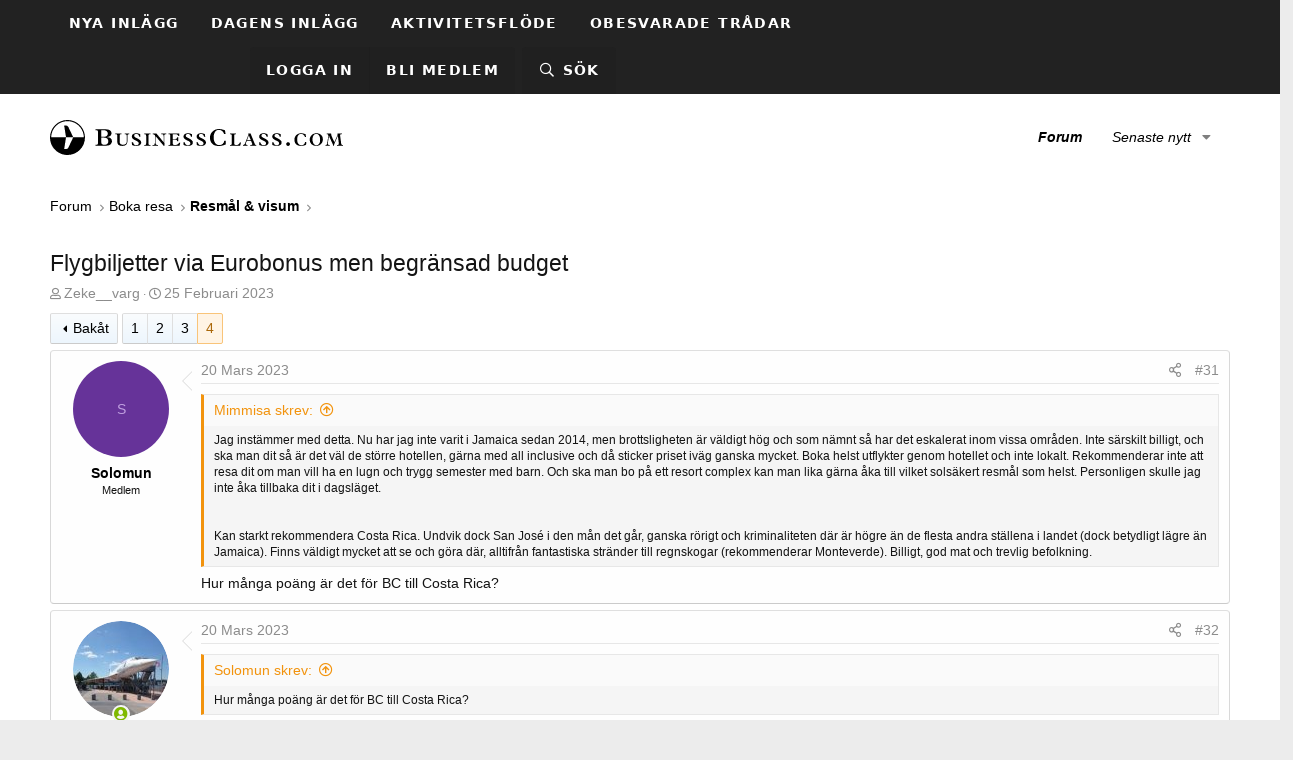

--- FILE ---
content_type: text/html; charset=utf-8
request_url: https://www.businessclass.com/forum/threads/flygbiljetter-via-eurobonus-men-begr%C3%A4nsad-budget.103682/page-4
body_size: 17085
content:
<!DOCTYPE html>
<html id="XF" lang="sv-SE" dir="LTR"
	data-app="public"
	data-template="thread_view"
	data-container-key="node-35"
	data-content-key="thread-103682"
	data-logged-in="false"
	data-cookie-prefix="xf_"
	data-csrf="1770035526,c0cdb7b5c7864479f7ad52b77d56de5b"
	class="has-no-js template-thread_view"
	>
<head>
<!-- Google Tag Manager -->
<script>(function(w,d,s,l,i){w[l]=w[l]||[];w[l].push({'gtm.start':
new Date().getTime(),event:'gtm.js'});var f=d.getElementsByTagName(s)[0],
j=d.createElement(s),dl=l!='dataLayer'?'&l='+l:'';j.async=true;j.src=
'https://www.googletagmanager.com/gtm.js?id='+i+dl;f.parentNode.insertBefore(j,f);
})(window,document,'script','dataLayer','GTM-MZD3LMGM');</script>
<!-- End Google Tag Manager -->
	<meta charset="utf-8" />
	<meta http-equiv="X-UA-Compatible" content="IE=Edge" />
	<meta name="viewport" content="width=device-width, initial-scale=1, viewport-fit=cover">

	
	
	

	<title>Flygbiljetter via Eurobonus men begränsad budget | Page 4 | BusinessClass.com</title>

	<link rel="manifest" href="/forum/webmanifest.php">
	
		<meta name="theme-color" content="#185886" />
	

	<meta name="apple-mobile-web-app-title" content="BusinessClass.com">
	

	
		
		<meta name="description" content="Jag instämmer med detta. Nu har jag inte varit i Jamaica sedan 2014, men brottsligheten är väldigt hög och som nämnt så har det eskalerat inom vissa..." />
		<meta property="og:description" content="Jag instämmer med detta. Nu har jag inte varit i Jamaica sedan 2014, men brottsligheten är väldigt hög och som nämnt så har det eskalerat inom vissa områden. Inte särskilt billigt, och ska man dit så är det väl de större hotellen, gärna med all inclusive och då sticker priset iväg ganska mycket..." />
		<meta property="twitter:description" content="Jag instämmer med detta. Nu har jag inte varit i Jamaica sedan 2014, men brottsligheten är väldigt hög och som nämnt så har det eskalerat inom vissa områden. Inte särskilt billigt, och ska man dit..." />
	
	
		<meta property="og:url" content="https://www.businessclass.com/forum/threads/flygbiljetter-via-eurobonus-men-begr%C3%A4nsad-budget.103682/" />
	
		<link rel="canonical" href="https://www.businessclass.com/forum/threads/flygbiljetter-via-eurobonus-men-begr%C3%A4nsad-budget.103682/page-4" />
	
		<link rel="prev" href="/forum/threads/flygbiljetter-via-eurobonus-men-begr%C3%A4nsad-budget.103682/page-3" />
	
		
        <!-- App Indexing for Google Search -->
        <link href="android-app://com.quoord.tapatalkpro.activity/tapatalk/www.businessclass.com/forum?ttfid=74294&location=topic&tid=103682&page=4&perpage=10&channel=google-indexing" rel="alternate" />
        <link href="ios-app://307880732/tapatalk/www.businessclass.com/forum?ttfid=74294&location=topic&tid=103682&page=4&perpage=10&channel=google-indexing" rel="alternate" />
        
        <link href="https://www.businessclass.com/forum/mobiquo/smartbanner/manifest.json" rel="manifest">
        
        <meta name="apple-itunes-app" content="app-id=307880732, affiliate-data=at=10lR7C, app-argument=tapatalk://www.businessclass.com/forum?ttfid=74294&location=topic&tid=103682&page=4&perpage=10" />
        
	

	
		
	
	
	<meta property="og:site_name" content="BusinessClass.com" />


	
	
		
	
	
	<meta property="og:type" content="website" />


	
	
		
	
	
	
		<meta property="og:title" content="Flygbiljetter via Eurobonus men begränsad budget" />
		<meta property="twitter:title" content="Flygbiljetter via Eurobonus men begränsad budget" />
	


	
	
	
	

	
	

	


	<link rel="preload" href="/forum/styles/fonts/fa/fa-regular-400.woff2?_v=5.15.3" as="font" type="font/woff2" crossorigin="anonymous" />


	<link rel="preload" href="/forum/styles/fonts/fa/fa-solid-900.woff2?_v=5.15.3" as="font" type="font/woff2" crossorigin="anonymous" />


<link rel="preload" href="/forum/styles/fonts/fa/fa-brands-400.woff2?_v=5.15.3" as="font" type="font/woff2" crossorigin="anonymous" />

	<link rel="stylesheet" href="/forum/css.php?css=public%3Anormalize.css%2Cpublic%3Afa.css%2Cpublic%3Acore.less%2Cpublic%3Aapp.less&amp;s=9&amp;l=2&amp;d=1769180224&amp;k=eaecef98fbbafdad48f59ae7ae473133bf12f2d3" />

	<link rel="stylesheet" href="/forum/css.php?css=public%3Abb_code.less%2Cpublic%3Amessage.less%2Cpublic%3Ashare_controls.less%2Cpublic%3Aextra.less&amp;s=9&amp;l=2&amp;d=1769180224&amp;k=c2ae343c34d3aece5fefa1b2d94678225b665da4" />

	
		<script src="/forum/js/xf/preamble.min.js?_v=c2828c0c"></script>
	


	
	
<script>
	document.addEventListener('DOMContentLoaded', _ => {
		if(window.innerWidth <= 600) {
			document.querySelector('.p-nav-inner').appendChild(document.querySelector('.topnav'));
		}
	});
</script>

<style>
	.p-nav-smallLogo {
		width: 57vw;
	}
	
	.p-nav-smallLogo img {
		width: 166px !important;
		padding: 0;
		margin: 0;
		margin-bottom: 6px;
		height: 14px;
		display: inline-block;
		margin-left: 0 !important;
	}
	
	@media screen and (max-width: 400px) {
		.p-nav-smallLogo {
			width: 48vw;
		}
		.p-nav-smallLogo img {
			height: 8px;
		}
	}
</style>

</head>
<body data-template="thread_view">

<div class="p-pageWrapper" id="top">


<div class="topnav">
	<div class="topnav__container">
  <a class="active" href="/forum/index.php?whats-new/posts/?unread=1">Nya inlägg</a>
  <a href="https://www.businessclass.com/forum/whats-new">Dagens inlägg</a>
  <a href="https://www.businessclass.com/forum/whats-new/latest-activity">Aktivitetsflöde</a>
  <a href="/forum/index.php?find-threads/unanswered">Obesvarade trådar</a>
		</div>
	
			<div class="p-nav-opposite">
				<div class="p-navgroup p-account p-navgroup--guest">
					
						<a href="/forum/login/" class="p-navgroup-link p-navgroup-link--textual p-navgroup-link--logIn"
							data-xf-click="overlay" data-follow-redirects="on">
							<span class="p-navgroup-linkText">Logga in</span>
						</a>
						
							<a href="/forum/register/" class="p-navgroup-link p-navgroup-link--textual p-navgroup-link--register"
								data-xf-click="overlay" data-follow-redirects="on">
								<span class="p-navgroup-linkText">Bli medlem</span>
							</a>
						
					
				</div>

				<div class="p-navgroup p-discovery">
					<a href="https://www.businessclass.com/forum/whats-new/posts/"
						class="p-navgroup-link p-navgroup-link--iconic p-navgroup-link--whatsnew"
						aria-label="Senaste nytt"
						title="Senaste nytt">
						<i aria-hidden="true"></i>
						<span class="p-navgroup-linkText">Senaste nytt</span>
					</a>

					
						<a href="/forum/search/"
							class="p-navgroup-link p-navgroup-link--iconic p-navgroup-link--search"
							data-xf-click="menu"
							data-xf-key="/"
							aria-label="Sök"
							aria-expanded="false"
							aria-haspopup="true"
							title="Sök">
							<i aria-hidden="true"></i>
							<span class="p-navgroup-linkText">Sök</span>
						</a>
						<div class="menu menu--structural menu--wide" data-menu="menu" aria-hidden="true">
							<form action="/forum/search/search" method="post"
								class="menu-content"
								data-xf-init="quick-search">

								<h3 class="menu-header">Sök</h3>
								
								<div class="menu-row">
									
										<div class="inputGroup inputGroup--joined">
											<input type="text" class="input" name="keywords" placeholder="Sök…" aria-label="Sök" data-menu-autofocus="true" />
											
			<select name="constraints" class="js-quickSearch-constraint input" aria-label="Search within">
				<option value="">Everywhere</option>
<option value="{&quot;search_type&quot;:&quot;post&quot;}">Trådar</option>
<option value="{&quot;search_type&quot;:&quot;post&quot;,&quot;c&quot;:{&quot;nodes&quot;:[35],&quot;child_nodes&quot;:1}}">This forum</option>
<option value="{&quot;search_type&quot;:&quot;post&quot;,&quot;c&quot;:{&quot;thread&quot;:103682}}">This thread</option>

			</select>
		
										</div>
									
								</div>

								
								<div class="menu-row">
									<label class="iconic"><input type="checkbox"  name="c[title_only]" value="1" /><i aria-hidden="true"></i><span class="iconic-label">Sök endast rubriker

												
													<span tabindex="0" role="button"
														data-xf-init="tooltip" data-trigger="hover focus click" title="Tags will also be searched in content where tags are supported">

														<i class="fa--xf far fa-question-circle u-muted u-smaller" aria-hidden="true"></i>
													</span></span></label>

								</div>
								
								<div class="menu-row">
									<div class="inputGroup">
										<span class="inputGroup-text" id="ctrl_search_menu_by_member">By:</span>
										<input type="text" class="input" name="c[users]" data-xf-init="auto-complete" placeholder="Medlem" aria-labelledby="ctrl_search_menu_by_member" />
									</div>
								</div>
								<div class="menu-footer">
									<span class="menu-footer-controls">
										<button type="submit" class="button--primary button button--icon button--icon--search"><span class="button-text">Search</span></button>
										<a href="/forum/search/" class="button"><span class="button-text">Avancerad sökning…</span></a>
									</span>
								</div>

								<input type="hidden" name="_xfToken" value="1770035526,c0cdb7b5c7864479f7ad52b77d56de5b" />
							</form>
						</div>
					
				</div>
			</div>
		</div>
	


<header class="p-header" id="header">
	<div class="p-header-inner">
		<div class="p-header-content">

			<div class="p-header-logo p-header-logo--image">
				<a href="https://www.businessclass.com">
					<img src="/forum/data/assets/logo/logo2.svg" srcset="" alt="BusinessClass.com"
						width="" height="" />
				</a>
			</div>
			<div class="p-nav-scroller hScroller" data-xf-init="h-scroller" data-auto-scroll=".p-navEl.is-selected">
				<div class="hScroller-scroll">
					<ul class="p-nav-list js-offCanvasNavSource">
					
						<li>
							
	<div class="p-navEl is-selected" data-has-children="true">
		

			
	
	<a href="/forum/"
		class="p-navEl-link p-navEl-link--splitMenu "
		
		
		data-nav-id="forums">Forum</a>


			<a data-xf-key="1"
				data-xf-click="menu"
				data-menu-pos-ref="< .p-navEl"
				class="p-navEl-splitTrigger"
				role="button"
				tabindex="0"
				aria-label="Toggle expanded"
				aria-expanded="false"
				aria-haspopup="true"></a>

		
		
			<div class="menu menu--structural" data-menu="menu" aria-hidden="true">
				<div class="menu-content">
					
						
	
	
	<a href="https://www.businessclass.com/forum/index.php?whats-new/posts/?unread=1"
		class="menu-linkRow u-indentDepth0 js-offCanvasCopy "
		
		
		data-nav-id="newPosts">Nya inlägg</a>

	

					
						
	
	
	<a href="/forum/search/?type=post"
		class="menu-linkRow u-indentDepth0 js-offCanvasCopy "
		
		
		data-nav-id="searchForums">Search forums</a>

	

					
				</div>
			</div>
		
	</div>

						</li>
					
						<li>
							
	<div class="p-navEl " data-has-children="true">
		

			
	
	<a href="/forum/whats-new/"
		class="p-navEl-link p-navEl-link--splitMenu "
		
		
		data-nav-id="whatsNew">Senaste nytt</a>


			<a data-xf-key="2"
				data-xf-click="menu"
				data-menu-pos-ref="< .p-navEl"
				class="p-navEl-splitTrigger"
				role="button"
				tabindex="0"
				aria-label="Toggle expanded"
				aria-expanded="false"
				aria-haspopup="true"></a>

		
		
			<div class="menu menu--structural" data-menu="menu" aria-hidden="true">
				<div class="menu-content">
					
						
	
	
	<a href="/forum/whats-new/posts/"
		class="menu-linkRow u-indentDepth0 js-offCanvasCopy "
		 rel="nofollow"
		
		data-nav-id="whatsNewPosts">Nya inlägg</a>

	

					
						
	
	
	<a href="https://www.businessclass.com/forum/index.php?whats-new/posts/?skip=1"
		class="menu-linkRow u-indentDepth0 js-offCanvasCopy "
		
		
		data-nav-id="Dagensinlgg">Dagens inlägg</a>

	

					
						
	
	
	<a href="/forum/whats-new/resources/"
		class="menu-linkRow u-indentDepth0 js-offCanvasCopy "
		 rel="nofollow"
		
		data-nav-id="xfrmNewResources">New resources</a>

	

					
						
	
	
	<a href="/forum/whats-new/profile-posts/"
		class="menu-linkRow u-indentDepth0 js-offCanvasCopy "
		 rel="nofollow"
		
		data-nav-id="whatsNewProfilePosts">New profile posts</a>

	

					
						
	
	
	<a href="/forum/whats-new/latest-activity"
		class="menu-linkRow u-indentDepth0 js-offCanvasCopy "
		 rel="nofollow"
		
		data-nav-id="latestActivity">Latest activity</a>

	

					
				</div>
			</div>
		
	</div>

						</li>
					
					</ul>
				</div>
			</div>

			
		</div>
	</div>
</header>





	<div class="p-navSticky p-navSticky--primary" data-xf-init="sticky-header">
		
	<nav class="p-nav">
		<div class="p-nav-inner">
			<button type="button" class="button--plain p-nav-menuTrigger button" data-xf-click="off-canvas" data-menu=".js-headerOffCanvasMenu" tabindex="0" aria-label="Menu"><span class="button-text">
				<i aria-hidden="true"></i>
			</span></button>

			<div class="p-nav-smallLogo">
				<a href="https://www.businessclass.com">
					<img src="/forum/styles/default/xenforo/bc_logo_white (1).svg" srcset="" alt="BusinessClass.com"
						width="" height="" />
				</a>
			</div>

		
			

								<input type="hidden" name="_xfToken" value="1770035526,c0cdb7b5c7864479f7ad52b77d56de5b" />
						
				</div>
			
	</nav>

	</div>
	
	
		<div class="p-sectionLinks">
			<div class="p-sectionLinks-inner hScroller" data-xf-init="h-scroller">
				<div class="hScroller-scroll">
					<ul class="p-sectionLinks-list">
					
						<li>
							
	<div class="p-navEl " >
		

			
	
	<a href="https://www.businessclass.com/forum/index.php?whats-new/posts/?unread=1"
		class="p-navEl-link "
		
		data-xf-key="alt+1"
		data-nav-id="newPosts">Nya inlägg</a>


			

		
		
	</div>

						</li>
					
						<li>
							
	<div class="p-navEl " >
		

			
	
	<a href="/forum/search/?type=post"
		class="p-navEl-link "
		
		data-xf-key="alt+2"
		data-nav-id="searchForums">Search forums</a>


			

		
		
	</div>

						</li>
					
					</ul>
				</div>
			</div>
		</div>
	



<div class="offCanvasMenu offCanvasMenu--nav js-headerOffCanvasMenu" data-menu="menu" aria-hidden="true" data-ocm-builder="navigation">
	<div class="offCanvasMenu-backdrop" data-menu-close="true"></div>
	<div class="offCanvasMenu-content">
		<div class="offCanvasMenu-header">
			Menu
			<a class="offCanvasMenu-closer" data-menu-close="true" role="button" tabindex="0" aria-label="Stäng"></a>
		</div>
		
			<div class="p-offCanvasRegisterLink">
				<div class="offCanvasMenu-linkHolder">
					<a href="/forum/login/" class="offCanvasMenu-link" data-xf-click="overlay" data-menu-close="true">
						Logga in
					</a>
				</div>
				<hr class="offCanvasMenu-separator" />
				
					<div class="offCanvasMenu-linkHolder">
						<a href="/forum/register/" class="offCanvasMenu-link" data-xf-click="overlay" data-menu-close="true">
							Bli medlem
						</a>
					</div>
					<hr class="offCanvasMenu-separator" />
				
			</div>
		
		<div class="js-offCanvasNavTarget"></div>
		<div class="offCanvasMenu-installBanner js-installPromptContainer" style="display: none;" data-xf-init="install-prompt">
			<div class="offCanvasMenu-installBanner-header">Install the app</div>
			<button type="button" class="js-installPromptButton button"><span class="button-text">Install</span></button>
		</div>
	</div>
</div>

<div class="p-body">
	<div class="p-body-inner">
		<!--XF:EXTRA_OUTPUT-->

		

		

		
		
	
		<ul class="p-breadcrumbs "
			itemscope itemtype="https://schema.org/BreadcrumbList">
		
			

			
			

			

			
				
				
	<li itemprop="itemListElement" itemscope itemtype="https://schema.org/ListItem">
		<a href="/forum/" itemprop="item">
			<span itemprop="name">Forum</span>
		</a>
		<meta itemprop="position" content="1" />
	</li>

			
			
				
				
	<li itemprop="itemListElement" itemscope itemtype="https://schema.org/ListItem">
		<a href="/forum/#boka-resa.63" itemprop="item">
			<span itemprop="name">Boka resa</span>
		</a>
		<meta itemprop="position" content="2" />
	</li>

			
				
				
	<li itemprop="itemListElement" itemscope itemtype="https://schema.org/ListItem">
		<a href="/forum/forums/resm%C3%A5l-visum.35/" itemprop="item">
			<span itemprop="name">Resmål &amp; visum</span>
		</a>
		<meta itemprop="position" content="3" />
	</li>

			

		
		</ul>
	

		

		
	<noscript class="js-jsWarning"><div class="blockMessage blockMessage--important blockMessage--iconic u-noJsOnly">JavaScript is disabled. For a better experience, please enable JavaScript in your browser before proceeding.</div></noscript>

		
	<div class="blockMessage blockMessage--important blockMessage--iconic js-browserWarning" style="display: none">You are using an out of date browser. It  may not display this or other websites correctly.<br />You should upgrade or use an <a href="https://www.google.com/chrome" target="_blank">alternative browser</a>.</div>


		
			<div class="p-body-header">
			
				
					<div class="p-title ">
					
						
							<h1 class="p-title-value">Flygbiljetter via Eurobonus men begränsad budget</h1>
						
						
					
					</div>
				

				
					<div class="p-description">
	<ul class="listInline listInline--bullet">
		<li>
			<i class="fa--xf far fa-user" aria-hidden="true" title="Thread starter"></i>
			<span class="u-srOnly">Thread starter</span>

			<a href="/forum/members/zeke__varg.30291/" class="username  u-concealed" dir="auto" data-user-id="30291" data-xf-init="member-tooltip">Zeke__varg</a>
		</li>
		<li>
			<i class="fa--xf far fa-clock" aria-hidden="true" title="Startdatum"></i>
			<span class="u-srOnly">Startdatum</span>

			<a href="/forum/threads/flygbiljetter-via-eurobonus-men-begr%C3%A4nsad-budget.103682/" class="u-concealed"><time  class="u-dt" dir="auto" datetime="2023-02-25T23:47:52+0100" data-time="1677365272" data-date-string="25 Februari 2023" data-time-string="23:47" title="25 Februari 2023 kl 23:47">25 Februari 2023</time></a>
		</li>
		
	</ul>
</div>
				
			
			</div>
		

		<div class="p-body-main  ">
			
			<div class="p-body-contentCol"></div>
			

			

			<div class="p-body-content">
				
				<div class="p-body-pageContent">










	
	
	
		
	
	
	


	
	
	
		
	
	
	


	
	
		
	
	
	


	
	












	

	
		
	



















<div class="block block--messages" data-xf-init="" data-type="post" data-href="/forum/inline-mod/" data-search-target="*">

	<span class="u-anchorTarget" id="posts"></span>

	
		
	

	

	<div class="block-outer"><div class="block-outer-main"><nav class="pageNavWrapper pageNavWrapper--mixed ">



<div class="pageNav  ">
	
		<a href="/forum/threads/flygbiljetter-via-eurobonus-men-begr%C3%A4nsad-budget.103682/page-3" class="pageNav-jump pageNav-jump--prev">Bakåt</a>
	

	<ul class="pageNav-main">
		

	
		<li class="pageNav-page "><a href="/forum/threads/flygbiljetter-via-eurobonus-men-begr%C3%A4nsad-budget.103682/">1</a></li>
	


		

		
			

	
		<li class="pageNav-page pageNav-page--earlier"><a href="/forum/threads/flygbiljetter-via-eurobonus-men-begr%C3%A4nsad-budget.103682/page-2">2</a></li>
	

		
			

	
		<li class="pageNav-page pageNav-page--earlier"><a href="/forum/threads/flygbiljetter-via-eurobonus-men-begr%C3%A4nsad-budget.103682/page-3">3</a></li>
	

		

		

		

	
		<li class="pageNav-page pageNav-page--current "><a href="/forum/threads/flygbiljetter-via-eurobonus-men-begr%C3%A4nsad-budget.103682/page-4">4</a></li>
	

	</ul>

	
</div>

<div class="pageNavSimple">
	
		<a href="/forum/threads/flygbiljetter-via-eurobonus-men-begr%C3%A4nsad-budget.103682/"
			class="pageNavSimple-el pageNavSimple-el--first"
			data-xf-init="tooltip" title="First">
			<i aria-hidden="true"></i> <span class="u-srOnly">First</span>
		</a>
		<a href="/forum/threads/flygbiljetter-via-eurobonus-men-begr%C3%A4nsad-budget.103682/page-3" class="pageNavSimple-el pageNavSimple-el--prev">
			<i aria-hidden="true"></i> Bakåt
		</a>
	

	<a class="pageNavSimple-el pageNavSimple-el--current"
		data-xf-init="tooltip" title="Go to page"
		data-xf-click="menu" role="button" tabindex="0" aria-expanded="false" aria-haspopup="true">
		4 of 4
	</a>
	

	<div class="menu menu--pageJump" data-menu="menu" aria-hidden="true">
		<div class="menu-content">
			<h4 class="menu-header">Go to page</h4>
			<div class="menu-row" data-xf-init="page-jump" data-page-url="/forum/threads/flygbiljetter-via-eurobonus-men-begr%C3%A4nsad-budget.103682/page-%page%">
				<div class="inputGroup inputGroup--numbers">
					<div class="inputGroup inputGroup--numbers inputNumber" data-xf-init="number-box"><input type="number" pattern="\d*" class="input input--number js-numberBoxTextInput input input--numberNarrow js-pageJumpPage" value="4"  min="1" max="4" step="1" required="required" data-menu-autofocus="true" /></div>
					<span class="inputGroup-text"><button type="button" class="js-pageJumpGo button"><span class="button-text">Ok</span></button></span>
				</div>
			</div>
		</div>
	</div>


	
</div>

</nav>



</div></div>

	

	
		
	<div class="block-outer js-threadStatusField"></div>

	

	<div class="block-container lbContainer"
		data-xf-init="lightbox select-to-quote"
		data-message-selector=".js-post"
		data-lb-id="thread-103682"
		data-lb-universal="1">

		<div class="block-body js-replyNewMessageContainer">
			
				

					

					
						

	
	

	

	
	<article class="message message--post js-post js-inlineModContainer  "
		data-author="Solomun"
		data-content="post-1029726"
		id="js-post-1029726"
		itemscope itemtype="https://schema.org/Comment" itemid="https://www.businessclass.com/forum/posts/1029726/">

		
			<meta itemprop="mainEntity" itemscope itemtype="https://schema.org/DiscussionForumPosting" itemid="https://www.businessclass.com/forum/threads/flygbiljetter-via-eurobonus-men-begr%C3%A4nsad-budget.103682/" />
		

		<span class="u-anchorTarget" id="post-1029726"></span>

		
			<div class="message-inner">
				
					<div class="message-cell message-cell--user">
						

	<section class="message-user"
		itemprop="author" itemscope itemtype="https://schema.org/Person" itemid="https://www.businessclass.com/forum/members/solomun.56359/">

		
			<meta itemprop="url" content="https://www.businessclass.com/forum/members/solomun.56359/" />
		

		<div class="message-avatar ">
			<div class="message-avatar-wrapper">
				<a href="/forum/members/solomun.56359/" class="avatar avatar--m avatar--default avatar--default--dynamic" data-user-id="56359" data-xf-init="member-tooltip" style="background-color: #663399; color: #bf9fdf">
			<span class="avatar-u56359-m" role="img" aria-label="Solomun">S</span> 
		</a>
				
			</div>
		</div>
		<div class="message-userDetails">
			<h4 class="message-name"><a href="/forum/members/solomun.56359/" class="username " dir="auto" data-user-id="56359" data-xf-init="member-tooltip"><span itemprop="name">Solomun</span></a></h4>
			<h5 class="userTitle message-userTitle" dir="auto" itemprop="jobTitle">Medlem</h5>
			
		</div>
		
			
			
		
		<span class="message-userArrow"></span>
	</section>

					</div>
				

				
					<div class="message-cell message-cell--main">
					
						<div class="message-main js-quickEditTarget">

							
								

	<header class="message-attribution message-attribution--split">
		<ul class="message-attribution-main listInline ">
			
			
			<li class="u-concealed">
				<a href="/forum/threads/flygbiljetter-via-eurobonus-men-begr%C3%A4nsad-budget.103682/post-1029726" rel="nofollow">
					<time  class="u-dt" dir="auto" datetime="2023-03-20T22:50:39+0100" data-time="1679349039" data-date-string="20 Mars 2023" data-time-string="22:50" title="20 Mars 2023 kl 22:50" itemprop="datePublished">20 Mars 2023</time>
				</a>
			</li>
			
		</ul>

		<ul class="message-attribution-opposite message-attribution-opposite--list ">
			
			<li>
				<a href="/forum/threads/flygbiljetter-via-eurobonus-men-begr%C3%A4nsad-budget.103682/post-1029726"
					class="message-attribution-gadget"
					data-xf-init="share-tooltip"
					data-href="/forum/posts/1029726/share"
					aria-label="Share"
					rel="nofollow">
					<i class="fa--xf far fa-share-alt" aria-hidden="true"></i>
				</a>
			</li>
			
			
				<li>
					<a href="/forum/threads/flygbiljetter-via-eurobonus-men-begr%C3%A4nsad-budget.103682/post-1029726" rel="nofollow">
						#31
					</a>
				</li>
			
		</ul>
	</header>

							

							<div class="message-content js-messageContent">
							

								
									
	
	
	

								

								
									
	

	<div class="message-userContent lbContainer js-lbContainer "
		data-lb-id="post-1029726"
		data-lb-caption-desc="Solomun &middot; 20 Mars 2023 kl 22:50">

		

		<article class="message-body js-selectToQuote">
			
				
			

			<div itemprop="text">
				
					<div class="bbWrapper"><blockquote data-attributes="member: 28004" data-quote="Mimmisa" data-source="post: 1027225"
	class="bbCodeBlock bbCodeBlock--expandable bbCodeBlock--quote js-expandWatch">
	
		<div class="bbCodeBlock-title">
			
				<a href="/forum/goto/post?id=1027225"
					class="bbCodeBlock-sourceJump"
					rel="nofollow"
					data-xf-click="attribution"
					data-content-selector="#post-1027225">Mimmisa skrev:</a>
			
		</div>
	
	<div class="bbCodeBlock-content">
		
		<div class="bbCodeBlock-expandContent js-expandContent ">
			Jag instämmer med detta. Nu har jag inte varit i Jamaica sedan 2014, men brottsligheten är väldigt hög och som nämnt så har det eskalerat inom vissa områden. Inte särskilt billigt, och ska man dit så är det väl de större hotellen, gärna med all inclusive och då sticker priset iväg ganska mycket. Boka helst utflykter genom hotellet och inte lokalt. Rekommenderar inte att resa dit om man vill ha en lugn och trygg semester med barn. Och ska man bo på ett resort complex kan man lika gärna åka till vilket solsäkert resmål som helst. Personligen skulle jag inte åka tillbaka dit i dagsläget.<br />
<br />
<br />
Kan starkt rekommendera Costa Rica. Undvik dock San José i den mån det går, ganska rörigt och kriminaliteten där är högre än de flesta andra ställena i landet (dock betydligt lägre än Jamaica). Finns väldigt mycket att se och göra där, alltifrån fantastiska stränder till regnskogar (rekommenderar Monteverde). Billigt, god mat och trevlig befolkning.
		</div>
		<div class="bbCodeBlock-expandLink js-expandLink"><a role="button" tabindex="0">Klicka för att utvidga...</a></div>
	</div>
</blockquote>Hur många poäng är det för BC till Costa Rica?</div>
				
			</div>

			<div class="js-selectToQuoteEnd">&nbsp;</div>
			
				
			
		</article>

		

		
	</div>

								

								
									
	

								

								
									
	

								

							
							</div>

							
								
	<footer class="message-footer">
		

		<div class="reactionsBar js-reactionsList ">
			
		</div>

		<div class="js-historyTarget message-historyTarget toggleTarget" data-href="trigger-href"></div>
	</footer>

							
						</div>

					
					</div>
				
			</div>
		
	</article>

	
	

					

					

				

					

					
						

	
	

	

	
	<article class="message message--post js-post js-inlineModContainer  "
		data-author="palmen"
		data-content="post-1029731"
		id="js-post-1029731"
		itemscope itemtype="https://schema.org/Comment" itemid="https://www.businessclass.com/forum/posts/1029731/">

		
			<meta itemprop="mainEntity" itemscope itemtype="https://schema.org/DiscussionForumPosting" itemid="https://www.businessclass.com/forum/threads/flygbiljetter-via-eurobonus-men-begr%C3%A4nsad-budget.103682/" />
		

		<span class="u-anchorTarget" id="post-1029731"></span>

		
			<div class="message-inner">
				
					<div class="message-cell message-cell--user">
						

	<section class="message-user"
		itemprop="author" itemscope itemtype="https://schema.org/Person" itemid="https://www.businessclass.com/forum/members/palmen.1600/">

		
			<meta itemprop="url" content="https://www.businessclass.com/forum/members/palmen.1600/" />
		

		<div class="message-avatar message-avatar--online">
			<div class="message-avatar-wrapper">
				<a href="/forum/members/palmen.1600/" class="avatar avatar--m" data-user-id="1600" data-xf-init="member-tooltip">
			<img src="/forum/data/avatars/m/1/1600.jpg?1465154983" srcset="/forum/data/avatars/l/1/1600.jpg?1465154983 2x" alt="palmen" class="avatar-u1600-m" width="96" height="96" loading="lazy" itemprop="image" /> 
		</a>
				
					<span class="message-avatar-online" tabindex="0" data-xf-init="tooltip" data-trigger="auto" title="Online now"></span>
				
			</div>
		</div>
		<div class="message-userDetails">
			<h4 class="message-name"><a href="/forum/members/palmen.1600/" class="username " dir="auto" data-user-id="1600" data-xf-init="member-tooltip"><span class="username--staff username--moderator username--admin" itemprop="name">palmen</span></a></h4>
			<h5 class="userTitle message-userTitle" dir="auto" itemprop="jobTitle">Moderator</h5>
			
		</div>
		
			
			
		
		<span class="message-userArrow"></span>
	</section>

					</div>
				

				
					<div class="message-cell message-cell--main">
					
						<div class="message-main js-quickEditTarget">

							
								

	<header class="message-attribution message-attribution--split">
		<ul class="message-attribution-main listInline ">
			
			
			<li class="u-concealed">
				<a href="/forum/threads/flygbiljetter-via-eurobonus-men-begr%C3%A4nsad-budget.103682/post-1029731" rel="nofollow">
					<time  class="u-dt" dir="auto" datetime="2023-03-20T23:55:20+0100" data-time="1679352920" data-date-string="20 Mars 2023" data-time-string="23:55" title="20 Mars 2023 kl 23:55" itemprop="datePublished">20 Mars 2023</time>
				</a>
			</li>
			
		</ul>

		<ul class="message-attribution-opposite message-attribution-opposite--list ">
			
			<li>
				<a href="/forum/threads/flygbiljetter-via-eurobonus-men-begr%C3%A4nsad-budget.103682/post-1029731"
					class="message-attribution-gadget"
					data-xf-init="share-tooltip"
					data-href="/forum/posts/1029731/share"
					aria-label="Share"
					rel="nofollow">
					<i class="fa--xf far fa-share-alt" aria-hidden="true"></i>
				</a>
			</li>
			
			
				<li>
					<a href="/forum/threads/flygbiljetter-via-eurobonus-men-begr%C3%A4nsad-budget.103682/post-1029731" rel="nofollow">
						#32
					</a>
				</li>
			
		</ul>
	</header>

							

							<div class="message-content js-messageContent">
							

								
									
	
	
	

								

								
									
	

	<div class="message-userContent lbContainer js-lbContainer "
		data-lb-id="post-1029731"
		data-lb-caption-desc="palmen &middot; 20 Mars 2023 kl 23:55">

		

		<article class="message-body js-selectToQuote">
			
				
			

			<div itemprop="text">
				
					<div class="bbWrapper"><blockquote data-attributes="member: 56359" data-quote="Solomun" data-source="post: 1029726"
	class="bbCodeBlock bbCodeBlock--expandable bbCodeBlock--quote js-expandWatch">
	
		<div class="bbCodeBlock-title">
			
				<a href="/forum/goto/post?id=1029726"
					class="bbCodeBlock-sourceJump"
					rel="nofollow"
					data-xf-click="attribution"
					data-content-selector="#post-1029726">Solomun skrev:</a>
			
		</div>
	
	<div class="bbCodeBlock-content">
		
		<div class="bbCodeBlock-expandContent js-expandContent ">
			Hur många poäng är det för BC till Costa Rica?
		</div>
		<div class="bbCodeBlock-expandLink js-expandLink"><a role="button" tabindex="0">Klicka för att utvidga...</a></div>
	</div>
</blockquote>Googla sas points chart eller gå in på sas.se och klicka dig fram till Eurobonus och poängbokningar så hittar du.<br />
<br />
Tror det är 130k ish nånting, men har det inte i huvudet.</div>
				
			</div>

			<div class="js-selectToQuoteEnd">&nbsp;</div>
			
				
			
		</article>

		

		
	</div>

								

								
									
	

								

								
									
	

								

							
							</div>

							
								
	<footer class="message-footer">
		

		<div class="reactionsBar js-reactionsList is-active">
			
	
	
		<ul class="reactionSummary">
		
			<li><span class="reaction reaction--small reaction--1" data-reaction-id="1"><i aria-hidden="true"></i><img src="[data-uri]" class="reaction-sprite js-reaction" alt="Gilla" title="Gilla" /></span></li>
		
		</ul>
	


<span class="u-srOnly">Reactions:</span>
<a class="reactionsBar-link" href="/forum/posts/1029731/reactions" data-xf-click="overlay" data-cache="false" rel="nofollow"><bdi>Solomun</bdi> and <bdi>Sir Lemon</bdi></a>
		</div>

		<div class="js-historyTarget message-historyTarget toggleTarget" data-href="trigger-href"></div>
	</footer>

							
						</div>

					
					</div>
				
			</div>
		
	</article>

	
	

					

					

				

					

					
						

	
	

	

	
	<article class="message message--post js-post js-inlineModContainer  "
		data-author="ulagun"
		data-content="post-1029801"
		id="js-post-1029801"
		itemscope itemtype="https://schema.org/Comment" itemid="https://www.businessclass.com/forum/posts/1029801/">

		
			<meta itemprop="mainEntity" itemscope itemtype="https://schema.org/DiscussionForumPosting" itemid="https://www.businessclass.com/forum/threads/flygbiljetter-via-eurobonus-men-begr%C3%A4nsad-budget.103682/" />
		

		<span class="u-anchorTarget" id="post-1029801"></span>

		
			<div class="message-inner">
				
					<div class="message-cell message-cell--user">
						

	<section class="message-user"
		itemprop="author" itemscope itemtype="https://schema.org/Person" itemid="https://www.businessclass.com/forum/members/ulagun.1356/">

		
			<meta itemprop="url" content="https://www.businessclass.com/forum/members/ulagun.1356/" />
		

		<div class="message-avatar ">
			<div class="message-avatar-wrapper">
				<a href="/forum/members/ulagun.1356/" class="avatar avatar--m avatar--default avatar--default--dynamic" data-user-id="1356" data-xf-init="member-tooltip" style="background-color: #8585e0; color: #24248f">
			<span class="avatar-u1356-m" role="img" aria-label="ulagun">U</span> 
		</a>
				
			</div>
		</div>
		<div class="message-userDetails">
			<h4 class="message-name"><a href="/forum/members/ulagun.1356/" class="username " dir="auto" data-user-id="1356" data-xf-init="member-tooltip"><span itemprop="name">ulagun</span></a></h4>
			<h5 class="userTitle message-userTitle" dir="auto" itemprop="jobTitle">Medlem</h5>
			
		</div>
		
			
			
		
		<span class="message-userArrow"></span>
	</section>

					</div>
				

				
					<div class="message-cell message-cell--main">
					
						<div class="message-main js-quickEditTarget">

							
								

	<header class="message-attribution message-attribution--split">
		<ul class="message-attribution-main listInline ">
			
			
			<li class="u-concealed">
				<a href="/forum/threads/flygbiljetter-via-eurobonus-men-begr%C3%A4nsad-budget.103682/post-1029801" rel="nofollow">
					<time  class="u-dt" dir="auto" datetime="2023-03-21T16:52:22+0100" data-time="1679413942" data-date-string="21 Mars 2023" data-time-string="16:52" title="21 Mars 2023 kl 16:52" itemprop="datePublished">21 Mars 2023</time>
				</a>
			</li>
			
		</ul>

		<ul class="message-attribution-opposite message-attribution-opposite--list ">
			
			<li>
				<a href="/forum/threads/flygbiljetter-via-eurobonus-men-begr%C3%A4nsad-budget.103682/post-1029801"
					class="message-attribution-gadget"
					data-xf-init="share-tooltip"
					data-href="/forum/posts/1029801/share"
					aria-label="Share"
					rel="nofollow">
					<i class="fa--xf far fa-share-alt" aria-hidden="true"></i>
				</a>
			</li>
			
			
				<li>
					<a href="/forum/threads/flygbiljetter-via-eurobonus-men-begr%C3%A4nsad-budget.103682/post-1029801" rel="nofollow">
						#33
					</a>
				</li>
			
		</ul>
	</header>

							

							<div class="message-content js-messageContent">
							

								
									
	
	
	

								

								
									
	

	<div class="message-userContent lbContainer js-lbContainer "
		data-lb-id="post-1029801"
		data-lb-caption-desc="ulagun &middot; 21 Mars 2023 kl 16:52">

		

		<article class="message-body js-selectToQuote">
			
				
			

			<div itemprop="text">
				
					<div class="bbWrapper">Många som nämnt Panama, men upplevde det som relativt dyrt och inte speciellt gästvänligt redan för några år sedan, har väl USD som valuta.<br />
Costa Rica uppskattade vi, förutom alla stora ödlor. Karibiska sidan var att föredra bad/strandmässigt före Stilla havssidan.<br />
Ett land som sällan nämns här på BC är Uruguay. Turistat där tre gånger och trivts väldigt bra. Problemet är långa resan via Buenos Aires, Montevideo (Går flyg om man inte vill resa med buss/färja. <br />
Samtidigt kombinera en bad/Pampas semester med antal dagar i Buenos Aires, som vi gjort är ganska optimalt.</div>
				
			</div>

			<div class="js-selectToQuoteEnd">&nbsp;</div>
			
				
			
		</article>

		

		
	</div>

								

								
									
	

								

								
									
	

								

							
							</div>

							
								
	<footer class="message-footer">
		

		<div class="reactionsBar js-reactionsList ">
			
		</div>

		<div class="js-historyTarget message-historyTarget toggleTarget" data-href="trigger-href"></div>
	</footer>

							
						</div>

					
					</div>
				
			</div>
		
	</article>

	
	

					

					

				
			
		</div>
	</div>

	
		<div class="block-outer block-outer--after">
			
				<div class="block-outer-main"><nav class="pageNavWrapper pageNavWrapper--mixed ">



<div class="pageNav  ">
	
		<a href="/forum/threads/flygbiljetter-via-eurobonus-men-begr%C3%A4nsad-budget.103682/page-3" class="pageNav-jump pageNav-jump--prev">Bakåt</a>
	

	<ul class="pageNav-main">
		

	
		<li class="pageNav-page "><a href="/forum/threads/flygbiljetter-via-eurobonus-men-begr%C3%A4nsad-budget.103682/">1</a></li>
	


		

		
			

	
		<li class="pageNav-page pageNav-page--earlier"><a href="/forum/threads/flygbiljetter-via-eurobonus-men-begr%C3%A4nsad-budget.103682/page-2">2</a></li>
	

		
			

	
		<li class="pageNav-page pageNav-page--earlier"><a href="/forum/threads/flygbiljetter-via-eurobonus-men-begr%C3%A4nsad-budget.103682/page-3">3</a></li>
	

		

		

		

	
		<li class="pageNav-page pageNav-page--current "><a href="/forum/threads/flygbiljetter-via-eurobonus-men-begr%C3%A4nsad-budget.103682/page-4">4</a></li>
	

	</ul>

	
</div>

<div class="pageNavSimple">
	
		<a href="/forum/threads/flygbiljetter-via-eurobonus-men-begr%C3%A4nsad-budget.103682/"
			class="pageNavSimple-el pageNavSimple-el--first"
			data-xf-init="tooltip" title="First">
			<i aria-hidden="true"></i> <span class="u-srOnly">First</span>
		</a>
		<a href="/forum/threads/flygbiljetter-via-eurobonus-men-begr%C3%A4nsad-budget.103682/page-3" class="pageNavSimple-el pageNavSimple-el--prev">
			<i aria-hidden="true"></i> Bakåt
		</a>
	

	<a class="pageNavSimple-el pageNavSimple-el--current"
		data-xf-init="tooltip" title="Go to page"
		data-xf-click="menu" role="button" tabindex="0" aria-expanded="false" aria-haspopup="true">
		4 of 4
	</a>
	

	<div class="menu menu--pageJump" data-menu="menu" aria-hidden="true">
		<div class="menu-content">
			<h4 class="menu-header">Go to page</h4>
			<div class="menu-row" data-xf-init="page-jump" data-page-url="/forum/threads/flygbiljetter-via-eurobonus-men-begr%C3%A4nsad-budget.103682/page-%page%">
				<div class="inputGroup inputGroup--numbers">
					<div class="inputGroup inputGroup--numbers inputNumber" data-xf-init="number-box"><input type="number" pattern="\d*" class="input input--number js-numberBoxTextInput input input--numberNarrow js-pageJumpPage" value="4"  min="1" max="4" step="1" required="required" data-menu-autofocus="true" /></div>
					<span class="inputGroup-text"><button type="button" class="js-pageJumpGo button"><span class="button-text">Ok</span></button></span>
				</div>
			</div>
		</div>
	</div>


	
</div>

</nav>



</div>

				
				
					<div class="block-outer-opposite">
						
							<a href="/forum/login/" class="button--link button--wrap button" data-xf-click="overlay"><span class="button-text">
								You must log in or register to reply here.
							</span></a>
						
					</div>
				
			
		</div>
	

	
	

</div>











<div class="blockMessage blockMessage--none">
	

	
		

		<div class="shareButtons shareButtons--iconic" data-xf-init="share-buttons" data-page-url="" data-page-title="" data-page-desc="" data-page-image="">
			
				<span class="shareButtons-label">Share:</span>
			

			<div class="shareButtons-buttons">
				
					
						<a class="shareButtons-button shareButtons-button--brand shareButtons-button--facebook" data-href="https://www.facebook.com/sharer.php?u={url}">
							<i aria-hidden="true"></i>
							<span>Facebook</span>
						</a>
					

					
						<a class="shareButtons-button shareButtons-button--brand shareButtons-button--twitter" data-href="https://twitter.com/intent/tweet?url={url}&amp;text={title}&amp;via=BusinessClassSE">
							<i aria-hidden="true"></i>
							<span>Twitter</span>
						</a>
					

					
						<a class="shareButtons-button shareButtons-button--brand shareButtons-button--reddit" data-href="https://reddit.com/submit?url={url}&amp;title={title}">
							<i aria-hidden="true"></i>
							<span>Reddit</span>
						</a>
					

					
						<a class="shareButtons-button shareButtons-button--brand shareButtons-button--pinterest" data-href="https://pinterest.com/pin/create/bookmarklet/?url={url}&amp;description={title}&amp;media={image}">
							<i aria-hidden="true"></i>
							<span>Pinterest</span>
						</a>
					

					
						<a class="shareButtons-button shareButtons-button--brand shareButtons-button--tumblr" data-href="https://www.tumblr.com/widgets/share/tool?canonicalUrl={url}&amp;title={title}">
							<i aria-hidden="true"></i>
							<span>Tumblr</span>
						</a>
					

					
						<a class="shareButtons-button shareButtons-button--brand shareButtons-button--whatsApp" data-href="https://api.whatsapp.com/send?text={title}&nbsp;{url}">
							<i aria-hidden="true"></i>
							<span>WhatsApp</span>
						</a>
					

					
						<a class="shareButtons-button shareButtons-button--email" data-href="mailto:?subject={title}&amp;body={url}">
							<i aria-hidden="true"></i>
							<span>E-post</span>
						</a>
					

					
						<a class="shareButtons-button shareButtons-button--share is-hidden"
							data-xf-init="web-share"
							data-title="" data-text="" data-url=""
							data-hide=".shareButtons-button:not(.shareButtons-button--share)">

							<i aria-hidden="true"></i>
							<span>Share</span>
						</a>
					

					
						<a class="shareButtons-button shareButtons-button--link is-hidden" data-clipboard="{url}">
							<i aria-hidden="true"></i>
							<span>Länk</span>
						</a>
					
				
			</div>
		</div>
	

</div>







</div>
				
			</div>

			
		</div>

		
		
	
		<ul class="p-breadcrumbs p-breadcrumbs--bottom"
			itemscope itemtype="https://schema.org/BreadcrumbList">
		
			

			
			

			

			
				
				
	<li itemprop="itemListElement" itemscope itemtype="https://schema.org/ListItem">
		<a href="/forum/" itemprop="item">
			<span itemprop="name">Forum</span>
		</a>
		<meta itemprop="position" content="1" />
	</li>

			
			
				
				
	<li itemprop="itemListElement" itemscope itemtype="https://schema.org/ListItem">
		<a href="/forum/#boka-resa.63" itemprop="item">
			<span itemprop="name">Boka resa</span>
		</a>
		<meta itemprop="position" content="2" />
	</li>

			
				
				
	<li itemprop="itemListElement" itemscope itemtype="https://schema.org/ListItem">
		<a href="/forum/forums/resm%C3%A5l-visum.35/" itemprop="item">
			<span itemprop="name">Resmål &amp; visum</span>
		</a>
		<meta itemprop="position" content="3" />
	</li>

			

		
		</ul>
	

		
	</div>
</div>
<footer style="background-color:#313131;">
<div class="container-footer w-container">
	<svg xmlns="http://www.w3.org/2000/svg" height="35" viewBox="0 0 633.013 75.587" fill="#FFF" class="Logo_logo__25d0R">
                    <path d="M110.895 48.078c0 3.618 1.55 5.479 6.719 5.479 6.565 0 8.426-4.445 8.426-7.597 0-3.774-2.43-7.91-8.736-7.91h-6.409zm6.617-11.889c4.289 0 7.393-2.74 7.393-6.72 0-3.825-2.638-7.443-8.582-7.443h-5.428v14.163zm3.1-16.025c7.186 0 12.304 2.895 12.304 8.737 0 4.29-3.36 7.133-9.563 7.96v.103c6.771.31 10.546 3.62 10.546 8.736 0 3.826-2.741 9.719-11.89 9.719H98.592v-1.862c4.6.207 5.324-1.034 5.324-5.79V27.092c0-3.567-.515-5.324-5.324-5.065v-1.862h22.02M154.595 29.172v1.385c-3.156-.039-4.08.461-4.08 3.425v11.815c0 2.117.154 4.118 1.27 5.31 1.194 1.31 3.08 2.271 6.198 2.271 2.693 0 4.578-.615 5.964-2 1.385-1.386 2.002-3.964 2.002-6.081V35.83c0-3.58-.809-5.504-4.465-5.273v-1.385h10.005v1.385c-2.694-.039-4.157.654-4.157 3.771v10.776c0 6.659-2.923 10.852-10.928 10.852-3.541 0-6.85-.769-8.776-2.693-1.653-1.656-2.308-4.04-2.308-9.044v-9.814c0-2.924-.5-4.002-4.117-3.848v-1.385h13.392M186.573 28.633c3.156 0 5.388.577 8.506 2.117l.306 5.618H193c-.77-4.08-3.117-6.35-6.503-6.35-2.734 0-4.697 1.617-4.697 3.887 0 1.04.232 1.694 1.193 2.655 1.771 1.77 8.315 3.657 12.01 7.351 1.382 1.386 2.116 2.733 2.116 4.695 0 2.848-2.002 7.35-10.431 7.35-3.503 0-6.773-.653-9.505-1.922l-.424-6.12h2.578c1.154 4.579 3.426 6.659 7.16 6.659 3.847 0 5.271-2.003 5.271-4.235 0-1.039-.424-2.193-1.153-2.924-2.426-2.425-8.776-3.965-11.854-7.043-1.272-1.27-1.886-2.733-1.886-4.35 0-3.54 2.5-7.388 9.698-7.388M217.008 29.172v1.385c-3.348-.154-4.04.808-4.04 3.502v16.356c0 2.617.576 3.81 4.04 3.619v1.385h-13.239v-1.385c3.079.153 4.004-.693 4.004-3.503V34.02c0-2.54-.769-3.618-4.004-3.464v-1.385h13.239M230.013 29.172l15.508 18.665h.078V35.291c0-3.849-1.154-4.85-5.119-4.734v-1.385h10.93v1.385c-3.54-.231-4.426 1.078-4.426 3.771v13.086c0 2.078.616 3.81.693 8.389h-1.962l-17.511-20.974h-.077v14.624c0 3.272 1.23 4.464 5.08 4.58v1.386h-11.623v-1.385c4.272.076 5.157-.886 5.157-5.428V33.174c-1.654-1.77-2.885-2.348-4.888-2.617v-1.385h8.16M279.61 29.172v5.503h-2.115c-1-2.463-2.81-4.118-6.427-4.118h-5.81v10.39h4.27c3.619 0 4.965-.846 5.312-3.424h2.539v8.352h-2.539c-.115-1.964-1.077-3.542-4.08-3.542h-5.503v7.543c0 2.81.616 4.158 4.542 4.158 4.848 0 7.233-1.348 9.313-5.081h2.424l-1.463 6.466h-24.092v-1.385c3.388.153 4.082-.81 4.082-3.657V34.175c0-2.386-.503-3.85-4.082-3.618v-1.385h23.63M298.233 28.633c3.156 0 5.388.577 8.504 2.117l.307 5.618h-2.385c-.768-4.08-3.116-6.35-6.503-6.35-2.733 0-4.696 1.617-4.696 3.887 0 1.04.23 1.694 1.193 2.655 1.771 1.77 8.314 3.657 12.008 7.351 1.384 1.386 2.118 2.733 2.118 4.695 0 2.848-2.002 7.35-10.431 7.35-3.503 0-6.773-.653-9.505-1.922l-.424-6.12h2.578c1.154 4.579 3.426 6.659 7.159 6.659 3.847 0 5.272-2.003 5.272-4.235 0-1.039-.424-2.193-1.155-2.924-2.425-2.425-8.776-3.965-11.852-7.043-1.272-1.27-1.886-2.733-1.886-4.35 0-3.54 2.5-7.388 9.698-7.388M326.55 28.633c3.158 0 5.389.577 8.506 2.117l.308 5.618h-2.385c-.771-4.08-3.118-6.35-6.503-6.35-2.735 0-4.697 1.617-4.697 3.887 0 1.04.23 1.694 1.193 2.655 1.77 1.77 8.313 3.657 12.01 7.351 1.382 1.386 2.114 2.733 2.114 4.695 0 2.848-2 7.35-10.43 7.35-3.503 0-6.773-.653-9.505-1.922l-.425-6.12h2.58c1.153 4.579 3.425 6.659 7.16 6.659 3.845 0 5.27-2.003 5.27-4.235 0-1.039-.425-2.193-1.153-2.924-2.426-2.425-8.776-3.965-11.853-7.043-1.272-1.27-1.888-2.733-1.888-4.35 0-3.54 2.501-7.388 9.699-7.388M379.447 30.245h-3.102c-1.809-5.532-6.1-8.943-11.32-8.943-2.842 0-5.325.982-6.874 2.532-3.36 3.36-4.446 8.892-4.446 14.06 0 9.977 4.806 16.387 12.251 16.387 5.737 0 10.184-3.825 10.752-9.563h3.41l-.517 8.012c-4.445 2.223-9.873 3.411-15.453 3.411-12.615 0-18.455-8.218-18.455-17.678 0-12.561 9.924-19.022 19.643-19.022 4.187 0 8.372.93 12.87 2.843l1.24 7.96M398.015 49.838c0 2.425.5 4.196 4.35 4.196 3.96 0 6.042-1.348 8.08-5.35h2.386l-1.694 6.735H389.01v-1.385c3.116.153 3.811-.886 3.811-3.657V34.021c0-2.271-.5-3.657-3.81-3.464v-1.385h13.24v1.385c-3.429-.193-4.235.731-4.235 3.733v15.548M429.719 33.097l-3.926 10.544h8.238zM425.1 45.528l-1.346 3.694c-.346.963-.539 1.809-.539 2.425 0 1.385 1.23 2.424 3.81 2.387v1.385h-9.89v-1.385c2.847-.463 3.695-1.579 5.119-5.235l6.772-17.434-.847-2.193h5.35l8.891 22.244c.806 2.04 1.578 2.54 3.502 2.618v1.385h-13.086v-1.385c3.426.076 4.311-.81 4.311-1.887 0-.423-.192-1-.579-2.002l-1.808-4.617h-9.66M461.732 28.633c3.156 0 5.388.577 8.505 2.117l.308 5.618h-2.385c-.77-4.08-3.117-6.35-6.505-6.35-2.732 0-4.694 1.617-4.694 3.887 0 1.04.231 1.694 1.192 2.655 1.771 1.77 8.314 3.657 12.007 7.351 1.385 1.386 2.117 2.733 2.117 4.695 0 2.848-2.001 7.35-10.429 7.35-3.503 0-6.772-.653-9.507-1.922l-.421-6.12h2.577c1.155 4.579 3.426 6.659 7.158 6.659 3.849 0 5.274-2.003 5.274-4.235 0-1.039-.425-2.193-1.157-2.924-2.423-2.425-8.773-3.965-11.852-7.043-1.27-1.27-1.885-2.733-1.885-4.35 0-3.54 2.501-7.388 9.697-7.388M490.05 28.633c3.158 0 5.389.577 8.505 2.117l.309 5.618h-2.385c-.77-4.08-3.116-6.35-6.504-6.35-2.734 0-4.696 1.617-4.696 3.887 0 1.04.232 1.694 1.193 2.655 1.77 1.77 8.313 3.657 12.008 7.351 1.385 1.386 2.116 2.733 2.116 4.695 0 2.848-2 7.35-10.43 7.35-3.502 0-6.773-.653-9.506-1.922l-.423-6.12h2.58c1.154 4.579 3.423 6.659 7.158 6.659 3.846 0 5.273-2.003 5.273-4.235 0-1.039-.425-2.193-1.156-2.924-2.424-2.425-8.775-3.965-11.853-7.043-1.271-1.27-1.886-2.733-1.886-4.35 0-3.54 2.502-7.388 9.696-7.388M518.575 52.007c0 2.256-1.76 4.07-4.016 4.07a4.062 4.062 0 01-4.072-4.07c0-2.257 1.816-4.017 4.072-4.017 2.256 0 4.016 1.76 4.016 4.017M553.377 36.651h-2.312c-1.349-4.123-4.548-6.665-8.44-6.665-2.118 0-3.969.73-5.125 1.888-2.504 2.504-3.313 6.627-3.313 10.482 0 7.435 3.584 12.214 9.133 12.214 4.277 0 7.592-2.85 8.015-7.128h2.542l-.384 5.973c-3.314 1.658-7.36 2.543-11.521 2.543-9.404 0-13.759-6.128-13.759-13.179 0-9.364 7.4-14.182 14.644-14.182 3.123 0 6.242.694 9.595 2.12l.925 5.934M575.952 54.57c4.817 0 7.9-4.508 7.9-11.598 0-6.089-2.31-12.986-8.4-12.986-4.97 0-8.17 4.585-8.17 11.714 0 7.591 3.545 12.87 8.67 12.87zm.039-25.973c7.9 0 13.833 5.588 13.833 13.064 0 7.322-5.47 14.297-14.527 14.297-8.208 0-13.986-5.935-13.986-13.372 0-7.86 6.434-13.989 14.68-13.989M607.468 29.138c-.115 5.164 4.701 12.523 7.09 18.727 3.93-8.979 7.014-14.258 7.014-17.455 0-.348-.037-.926-.077-1.272h9.594v1.387c-2.773-.192-4.122.732-4.122 2.427 0 .502.269 2.235.346 2.814l1.85 13.95c.424 3.274.964 4.316 3.854 4.316v1.387h-12.87v-1.387c2.966 0 4.046-.695 4.046-3.083 0-.617-.116-1.927-.232-2.737l-1.81-14.22h-.079c-1.233 4.587-7.32 14.99-8.553 21.427h-1.62c-.154-3.815-7.051-15.337-8.902-21.348h-.076l-2.12 13.987c-.153 1.117-.269 2.236-.269 3.005 0 2.16 1.272 3.084 4.316 2.969v1.387h-9.48v-1.387c2.39 0 3.237-.578 3.97-5.357l2.003-12.754c.231-1.388.308-2.275.308-2.738 0-1.926-1.31-2.697-3.7-2.658v-1.387h9.519M39.707 59.458a5.85 5.85 0 01-5.274 3.307l-3.814.003 4.047-25.4 15.604-.008zM12.9 12.706C19.538 6.075 28.375 2.447 37.782 2.492c3.085.015 6.145.424 9.096 1.214 15.285 4.095 26 17.881 26.207 33.622H50.248L39.693 15.253a5.853 5.853 0 00-5.275-3.307l-3.813-.002 4.047 25.387-32.141.002c.173-9.361 3.847-18.092 10.388-24.626zm62.692 25.083c0-.154-.004-.308-.006-.462h-.004C75.371 20.023 63.54 5.585 47.523 1.295a38.287 38.287 0 00-9.73-1.298C17.125-.103.38 16.437.015 37.332H.006c-.001.153-.005.306-.005.46v.002C-.09 53.45 9.478 66.874 23.073 72.612c.007.002.014.006.02.009a37.99 37.99 0 004.875 1.678c.067.017.136.029.202.047.69.18 1.386.345 2.09.487.155.031.312.055.467.083a35.45 35.45 0 002.48.383c.534.065 1.073.118 1.614.16.23.018.458.04.688.052.758.046 1.52.076 2.289.076C58.67 75.586 75.592 58.662 75.59 37.79"></path>
                </svg>
  <div class="w-row">
    <div class="footer-column w-clearfix w-col w-col-4">
      <p class="footer-description-failory">BusinessClass.com searches hundreds of travel sites at once to help you find the best premium travel offers for flights and hotels.
<br></p>
    </div>
    <div class="footer-column w-col w-col-8">
      <div class="w-row">
        <div class="w-col w-col-8">
          <div class="w-row">
            <div class="w-col w-col-7 w-col-small-6 w-col-tiny-7">
<p class="footer-links"><a href="https://www.businessclass.com/about" target="_blank"><span class="footer-link">About us<br></span></a><a href="https://www.businessclass.com/about#contact"><span class="footer-link">Contact<br></span></a><a href=""><span class="footer-link">Newsletter</span></a><span><br></span><a href="https://www.businessclass.com/archive"><span class="footer-link">Archive<br></span></a><strong><br></strong></p>            </div>
            <div class="w-col w-col-5 w-col-small-6 w-col-tiny-5">
<p class="footer-links"><a href=""><span class="footer-link"></span></a><a href="https://www.businessclass.com/forum/pages/terms"><span class="footer-link">Terms & Conditions<br></span></a><a href=""><span class="footer-link"></span></a><a href="https://www.businessclass.com/forum/pages/policy"><span class="footer-link">Privacy Policy<br></span></a><a href="https://www.businessclass.com/forum/pages/cookies"><span class="footer-link">Cookies Policy<br></span></a><strong><br></strong></p>            </div>
          </div>
        </div>
        <div class="column-center-mobile w-col w-col-4">
          <h3 class="footer-titles">Connect with us</h3>
			<a href="https://www.facebook.com/Businessclass/" target="_blank" rel="noreferrer" class="sm:ml-4">
                <svg xmlns="http://www.w3.org/2000/svg" viewBox="0 0 48 48" width="32" height="32" class="Footer_snLogo__Dy2jx">
                    <path fill="#039be5" d="M24 5a19 19 0 100 38 19 19 0 100-38z"></path>
                    <path fill="#fff" d="M26.572 29.036h4.917l.772-4.995h-5.69v-2.73c0-2.075.678-3.915 2.619-3.915h3.119v-4.359c-.548-.074-1.707-.236-3.897-.236-4.573 0-7.254 2.415-7.254 7.917v3.323h-4.701v4.995h4.701v13.729c.931.14 1.874.235 2.842.235.875 0 1.729-.08 2.572-.194v-13.77z"></path>
                </svg>
            </a>
			<a href="https://instagram.com/businessclasscom" target="_blank" rel="noreferrer" class="sm:ml-4">
                <svg xmlns="http://www.w3.org/2000/svg" viewBox="0 0 48 48" width="32" height="32" class="Footer_snLogo__Dy2jx">
                    <radialGradient id="ig_svg__a" cx="19.38" cy="42.035" r="44.899" gradientUnits="userSpaceOnUse">
                        <stop offset="0" stop-color="#fd5"></stop>
                        <stop offset="0.328" stop-color="#ff543f"></stop>
                        <stop offset="0.348" stop-color="#fc5245"></stop>
                        <stop offset="0.504" stop-color="#e64771"></stop>
                        <stop offset="0.643" stop-color="#d53e91"></stop>
                        <stop offset="0.761" stop-color="#cc39a4"></stop>
                        <stop offset="0.841" stop-color="#c837ab"></stop>
                    </radialGradient>
                    <path fill="url(#ig_svg__a)" d="M34.017 41.99l-20 .019c-4.4.004-8.003-3.592-8.008-7.992l-.019-20c-.004-4.4 3.592-8.003 7.992-8.008l20-.019c4.4-.004 8.003 3.592 8.008 7.992l.019 20c.005 4.401-3.592 8.004-7.992 8.008z"></path>
                    <radialGradient id="ig_svg__b" cx="11.786" cy="5.54" r="29.813" gradientTransform="matrix(1 0 0 .6663 0 1.849)" gradientUnits="userSpaceOnUse">
                        <stop offset="0" stop-color="#4168c9"></stop>
                        <stop offset="0.999" stop-color="#4168c9" stop-opacity="0"></stop>
                    </radialGradient>
                    <path fill="url(#ig_svg__b)" d="M34.017 41.99l-20 .019c-4.4.004-8.003-3.592-8.008-7.992l-.019-20c-.004-4.4 3.592-8.003 7.992-8.008l20-.019c4.4-.004 8.003 3.592 8.008 7.992l.019 20c.005 4.401-3.592 8.004-7.992 8.008z"></path>
                    <path fill="#fff" d="M24 31c-3.859 0-7-3.14-7-7s3.141-7 7-7 7 3.14 7 7-3.141 7-7 7zm0-12c-2.757 0-5 2.243-5 5s2.243 5 5 5 5-2.243 5-5-2.243-5-5-5z"></path>
                    <circle cx="31.5" cy="16.5" r="1.5" fill="#fff"></circle>
                    <path fill="#fff" d="M30 37H18c-3.859 0-7-3.14-7-7V18c0-3.86 3.141-7 7-7h12c3.859 0 7 3.14 7 7v12c0 3.86-3.141 7-7 7zM18 13c-2.757 0-5 2.243-5 5v12c0 2.757 2.243 5 5 5h12c2.757 0 5-2.243 5-5V18c0-2.757-2.243-5-5-5H18z"></path>
                </svg>
            </a>
			<a href="https://www.linkedin.com/company/businessclass.com" target="_blank" rel="noreferrer" class="sm:ml-4">
                <svg xmlns="http://www.w3.org/2000/svg" viewBox="0 0 48 48" width="32" height="32" class="Footer_snLogo__Dy2jx">
                    <path fill="#0078d4" d="M42 37a5 5 0 01-5 5H11a5 5 0 01-5-5V11a5 5 0 015-5h26a5 5 0 015 5v26z"></path>
                    <path d="M30 37V26.901c0-1.689-.819-2.698-2.192-2.698-.815 0-1.414.459-1.779 1.364-.017.064-.041.325-.031 1.114L26 37h-7V18h7v1.061C27.022 18.356 28.275 18 29.738 18c4.547 0 7.261 3.093 7.261 8.274L37 37h-7zm-19 0V18h3.457C12.454 18 11 16.528 11 14.499 11 12.472 12.478 11 14.514 11c2.012 0 3.445 1.431 3.486 3.479C18 16.523 16.521 18 14.485 18H18v19h-7z" opacity="0.05"></path>
                    <path d="M30.5 36.5v-9.599c0-1.973-1.031-3.198-2.692-3.198-1.295 0-1.935.912-2.243 1.677-.082.199-.071.989-.067 1.326L25.5 36.5h-6v-18h6v1.638c.795-.823 2.075-1.638 4.238-1.638 4.233 0 6.761 2.906 6.761 7.774L36.5 36.5h-6zm-19 0v-18h6v18h-6zm2.957-19c-1.713 0-2.957-1.262-2.957-3.001 0-1.738 1.268-2.999 3.014-2.999 1.724 0 2.951 1.229 2.986 2.989 0 1.749-1.268 3.011-3.015 3.011h-.028z" opacity="0.07"></path>
                    <path fill="#fff" d="M12 19h5v17h-5V19zm2.485-2h-.028C12.965 17 12 15.888 12 14.499 12 13.08 12.995 12 14.514 12c1.521 0 2.458 1.08 2.486 2.499C17 15.887 16.035 17 14.485 17zM36 36h-5v-9.099c0-2.198-1.225-3.698-3.192-3.698-1.501 0-2.313 1.012-2.707 1.99-.144.35-.101 1.318-.101 1.807v9h-5V19h5v2.616C25.721 20.5 26.85 19 29.738 19c3.578 0 6.261 2.25 6.261 7.274L36 36z"></path>
                </svg>
            </a>
        </div>
      </div>
    </div>
  </div>
	<div class="col-span-12 text-white text-center pt-5">© 2026 BusinessClass.com ® All rights reserved.</div>
</div>
	</footer>
	
	
<footer class="p-footer" id="footer">
	<div class="p-footer-inner">

		<div class="p-footer-row">
			
				<div class="p-footer-row-main">
					<ul class="p-footer-linkList">
					
						
						
							<li><a href="/forum/misc/language" data-xf-click="overlay"
								data-xf-init="tooltip" title="Språkväljare" rel="nofollow">
								<i class="fa--xf far fa-globe" aria-hidden="true"></i> Svenska</a></li>
						
					
					</ul>
				</div>
			
			<div class="p-footer-row-opposite">
				<ul class="p-footer-linkList">
					
						
							<li><a href="https://www.businessclass.com/en-us/contacts/" data-xf-click="">Kontakta oss</a></li>
						
					

					
						<li><a href="https://www.businessclass.com/en-us/terms/">Forumets regler</a></li>
					

					
						<li><a href="https://www.businessclass.com/en-us/policy/">Privacy Policy</a></li>
					

					
						<li><a href="/forum/help/">Hjälp</a></li>
					

					
						<li><a href="https://www.businessclass.com">Hem</a></li>
					

					<li><a href="/forum/forums/-/index.rss" target="_blank" class="p-footer-rssLink" title="RSS"><span aria-hidden="true"><i class="fa--xf far fa-rss" aria-hidden="true"></i><span class="u-srOnly">RSS</span></span></a></li>
				</ul>
			</div>
		</div>

		

		
	</div>
</footer>

</div> <!-- closing p-pageWrapper -->

<div class="u-bottomFixer js-bottomFixTarget">
	
	
</div>


	<div class="u-scrollButtons js-scrollButtons" data-trigger-type="up">
		<a href="#top" class="button--scroll button" data-xf-click="scroll-to"><span class="button-text"><i class="fa--xf far fa-arrow-up" aria-hidden="true"></i><span class="u-srOnly">Toppen</span></span></a>
		
	</div>



	<script src="https://ajax.googleapis.com/ajax/libs/jquery/3.5.1/jquery.min.js"></script><script>window.jQuery || document.write('<script src="/forum/js/vendor/jquery/jquery-3.5.1.min.js?_v=c2828c0c"><\/script>')</script>
	<script src="/forum/js/vendor/vendor-compiled.js?_v=c2828c0c"></script>
	<script src="/forum/js/xf/core-compiled.js?_v=c2828c0c"></script>
	
	<script>
		jQuery.extend(true, XF.config, {
			// 
			userId: 0,
			enablePush: false,
			pushAppServerKey: '',
			url: {
				fullBase: 'https://www.businessclass.com/forum/',
				basePath: '/forum/',
				css: '/forum/css.php?css=__SENTINEL__&s=9&l=2&d=1769180224',
				keepAlive: '/forum/login/keep-alive'
			},
			cookie: {
				path: '/',
				domain: '',
				prefix: 'xf_',
				secure: true,
				consentMode: 'disabled',
				consented: ["optional","_third_party"]
			},
			cacheKey: '2c79caff34f62dcff0607d92ef312396',
			csrf: '1770035526,c0cdb7b5c7864479f7ad52b77d56de5b',
			js: {},
			css: {"public:bb_code.less":true,"public:message.less":true,"public:share_controls.less":true,"public:extra.less":true},
			time: {
				now: 1770035526,
				today: 1769986800,
				todayDow: 1,
				tomorrow: 1770073200,
				yesterday: 1769900400,
				week: 1769468400
			},
			borderSizeFeature: '3px',
			fontAwesomeWeight: 'r',
			enableRtnProtect: true,
			
			enableFormSubmitSticky: true,
			uploadMaxFilesize: 137438953472,
			chunkedUploadsChunkSize: 2048,
chunkedUploadsSimultaneousUploads: 1,
allowedVideoExtensions: ["m4v","mov","mp4","mp4v","mpeg","mpg","ogv","webm"],
			allowedAudioExtensions: ["mp3","opus","ogg","wav"],
			shortcodeToEmoji: true,
			visitorCounts: {
				conversations_unread: '0',
				alerts_unviewed: '0',
				total_unread: '0',
				title_count: true,
				icon_indicator: true
			},
			jsState: {},
			publicMetadataLogoUrl: '',
			publicPushBadgeUrl: 'https://www.businessclass.com/forum/styles/default/xenforo/bell.png'
		});

		jQuery.extend(XF.phrases, {
			// 
			date_x_at_time_y: "{date} kl {time}",
			day_x_at_time_y:  "{day} kl {time}",
			yesterday_at_x:   "Igår kl {time}",
			x_minutes_ago:    "{minutes} minuter sedan",
			one_minute_ago:   "1 minut sedan",
			a_moment_ago:     "Alldeles nyss",
			today_at_x:       "Idag kl {time}",
			in_a_moment:      "In a moment",
			in_a_minute:      "In a minute",
			in_x_minutes:     "In {minutes} minutes",
			later_today_at_x: "Later today at {time}",
			tomorrow_at_x:    "Tomorrow at {time}",

			day0: "Söndag",
			day1: "Måndag",
			day2: "Tisdag",
			day3: "Onsdag",
			day4: "Torsdag",
			day5: "Fredag",
			day6: "Lördag",

			dayShort0: "Sön",
			dayShort1: "Mån",
			dayShort2: "Tis",
			dayShort3: "Ons",
			dayShort4: "Tors",
			dayShort5: "Fre",
			dayShort6: "Lör",

			month0: "Januari",
			month1: "Februari",
			month2: "Mars",
			month3: "April",
			month4: "Maj",
			month5: "Juni",
			month6: "Juli",
			month7: "Augusti",
			month8: "September",
			month9: "Oktober",
			month10: "November",
			month11: "December",

			active_user_changed_reload_page: "The active user has changed. Reload the page for the latest version.",
			server_did_not_respond_in_time_try_again: "The server did not respond in time. Please try again.",
			oops_we_ran_into_some_problems: "Oops! We ran into some problems.",
			oops_we_ran_into_some_problems_more_details_console: "Oops! We ran into some problems. Please try again later. More error details may be in the browser console.",
			file_too_large_to_upload: "The file is too large to be uploaded.",
			uploaded_file_is_too_large_for_server_to_process: "The uploaded file is too large for the server to process.",
			files_being_uploaded_are_you_sure: "Files are still being uploaded. Are you sure you want to submit this form?",
			attach: "Attach files",
			rich_text_box: "Rich text box",
			close: "Stäng",
			link_copied_to_clipboard: "Link copied to clipboard.",
			text_copied_to_clipboard: "Text copied to clipboard.",
			loading: "Laddar…",
			you_have_exceeded_maximum_number_of_selectable_items: "You have exceeded the maximum number of selectable items.",

			processing: "Processing",
			'processing...': "Processing…",

			showing_x_of_y_items: "Showing {count} of {total} items",
			showing_all_items: "Showing all items",
			no_items_to_display: "No items to display",

			number_button_up: "Increase",
			number_button_down: "Decrease",

			push_enable_notification_title: "Push notifications enabled successfully at BusinessClass.com",
			push_enable_notification_body: "Thank you for enabling push notifications!",

			pull_down_to_refresh: "Pull down to refresh",
			release_to_refresh: "Release to refresh",
			refreshing: "Refreshing…"
		});
	</script>

	<form style="display:none" hidden="hidden">
		<input type="text" name="_xfClientLoadTime" value="" id="_xfClientLoadTime" title="_xfClientLoadTime" tabindex="-1" />
	</form>

	





	
	
		
		
			<script type="application/ld+json">
				{
    "@context": "https://schema.org",
    "@type": "DiscussionForumPosting",
    "@id": "https://www.businessclass.com/forum/threads/flygbiljetter-via-eurobonus-men-begr%C3%A4nsad-budget.103682/",
    "headline": "Flygbiljetter via Eurobonus men begr\u00e4nsad budget",
    "keywords": "",
    "articleBody": "Jag inst\u00e4mmer med detta. Nu har jag inte varit i Jamaica sedan 2014, men brottsligheten \u00e4r v\u00e4ldigt h\u00f6g och som n\u00e4mnt s\u00e5 har det eskalerat inom vissa omr\u00e5den. Inte s\u00e4rskilt billigt, och ska man dit s\u00e5 \u00e4r det v\u00e4l de st\u00f6rre hotellen, g\u00e4rna med all...",
    "articleSection": "Resm\u00e5l & visum",
    "author": {
        "@type": "Person",
        "@id": "https://www.businessclass.com/forum/members/zeke__varg.30291/",
        "name": "Zeke__varg",
        "url": "https://www.businessclass.com/forum/members/zeke__varg.30291/"
    },
    "datePublished": "2023-02-25T22:47:52+00:00",
    "dateModified": "2023-03-21T15:52:22+00:00",
    "interactionStatistic": {
        "@type": "InteractionCounter",
        "interactionType": "https://schema.org/CommentAction",
        "userInteractionCount": 32
    },
    "publisher": {
        "@type": "Organization",
        "name": "BusinessClass.com"
    }
}
			</script>
		
	


<script defer src="https://static.cloudflareinsights.com/beacon.min.js/vcd15cbe7772f49c399c6a5babf22c1241717689176015" integrity="sha512-ZpsOmlRQV6y907TI0dKBHq9Md29nnaEIPlkf84rnaERnq6zvWvPUqr2ft8M1aS28oN72PdrCzSjY4U6VaAw1EQ==" data-cf-beacon='{"version":"2024.11.0","token":"76d5fa1a1f8c4a9a9c90db030efc7755","server_timing":{"name":{"cfCacheStatus":true,"cfEdge":true,"cfExtPri":true,"cfL4":true,"cfOrigin":true,"cfSpeedBrain":true},"location_startswith":null}}' crossorigin="anonymous"></script>
</body>
</html>











--- FILE ---
content_type: text/plain; charset=utf-8
request_url: https://www.businessclass.com/v1/identify
body_size: -421
content:
{"status": "accepted"}

--- FILE ---
content_type: image/svg+xml
request_url: https://www.businessclass.com/forum/data/assets/logo/logo2.svg
body_size: 3886
content:
<svg xmlns:dc="http://purl.org/dc/elements/1.1/" xmlns:cc="http://creativecommons.org/ns#"
     xmlns:rdf="http://www.w3.org/1999/02/22-rdf-syntax-ns#" xmlns:svg="http://www.w3.org/2000/svg"
     xmlns="http://www.w3.org/2000/svg" xmlns:sodipodi="http://sodipodi.sourceforge.net/DTD/sodipodi-0.dtd"
     xmlns:inkscape="http://www.inkscape.org/namespaces/inkscape" version="1.1" id="svg2" xml:space="preserve"
     height="35" viewBox="0 0 633.01331 75.58667" fill="#000000"><defs id="defs6"></defs>
    <sodipodi:namedview pagecolor="#ffffff" bordercolor="#666666" borderopacity="1" objecttolerance="10"
                        gridtolerance="10" guidetolerance="10" inkscape:pageopacity="0" inkscape:pageshadow="2"
                        inkscape:window-width="640" inkscape:window-height="480" id="namedview4"></sodipodi:namedview>
    <g id="g10" inkscape:groupmode="layer" inkscape:label="ink_ext_XXXXXX"
       transform="matrix(1.3333333,0,0,-1.3333333,0,75.586667)"><g id="g12" transform="scale(0.1)"><path d="m 831.715,206.316 c 0,-27.136 11.629,-41.093 50.39,-41.093 49.239,0 63.196,33.34 63.196,56.98 0,28.305 -18.223,59.324 -65.524,59.324 h -48.062 z m 49.625,89.164 c 32.164,0 55.445,20.547 55.445,50.403 0,28.687 -19.785,55.824 -64.359,55.824 H 831.715 V 295.48 Z m 23.254,120.188 c 53.894,0 92.273,-21.711 92.273,-65.523 0,-32.176 -25.195,-53.5 -71.722,-59.704 v -0.773 c 50.785,-2.324 79.095,-27.141 79.095,-65.52 0,-28.691 -20.556,-72.89 -89.174,-72.89 H 739.438 v 13.965 c 34.503,-1.551 39.929,7.754 39.929,43.418 v 155.074 c 0,26.754 -3.863,39.93 -39.929,37.992 v 13.961 h 165.156" style="fill-opacity:1;fill-rule:nonzero;stroke:none" id="path14"></path><path
            d="m 1159.46,348.113 v -10.39 c -23.67,0.289 -30.6,-3.461 -30.6,-25.688 v -88.609 c 0,-15.879 1.16,-30.891 9.53,-39.832 8.95,-9.817 23.1,-17.031 46.48,-17.031 20.2,0 34.34,4.617 44.73,15.007 10.39,10.391 15.02,29.727 15.02,45.606 v 71 c 0,26.847 -6.07,41.281 -33.49,39.547 v 10.39 h 75.04 v -10.39 c -20.21,0.289 -31.18,-4.907 -31.18,-28.285 v -80.817 c 0,-49.941 -21.92,-81.394 -81.96,-81.394 -26.56,0 -51.38,5.769 -65.82,20.203 -12.4,12.414 -17.31,30.304 -17.31,67.824 v 73.605 c 0,21.934 -3.75,30.02 -30.88,28.864 v 10.39 h 100.44"
            style="fill-opacity:1;fill-rule:nonzero;stroke:none" id="path16"></path><path
            d="m 1399.3,352.156 c 23.67,0 40.41,-4.332 63.79,-15.879 l 2.3,-42.136 h -17.89 c -5.77,30.593 -23.38,47.621 -48.77,47.621 -20.51,0 -35.23,-12.121 -35.23,-29.153 0,-7.793 1.74,-12.699 8.95,-19.91 13.28,-13.281 62.36,-27.426 90.07,-55.133 10.37,-10.39 15.87,-20.496 15.87,-35.214 0,-21.36 -15.01,-55.125 -78.23,-55.125 -26.27,0 -50.8,4.902 -71.29,14.421 l -3.18,45.899 h 19.34 c 8.65,-34.344 25.69,-49.942 53.7,-49.942 28.85,0 39.53,15.02 39.53,31.758 0,7.793 -3.18,16.446 -8.65,21.934 -18.19,18.183 -65.82,29.738 -88.9,52.82 -9.54,9.528 -14.15,20.496 -14.15,32.621 0,26.551 18.75,55.418 72.74,55.418"
            style="fill-opacity:1;fill-rule:nonzero;stroke:none" id="path18"></path><path
            d="m 1627.56,348.113 v -10.39 c -25.11,1.156 -30.3,-6.063 -30.3,-26.266 V 188.785 c 0,-19.625 4.32,-28.57 30.3,-27.137 v -10.39 h -99.29 v 10.39 c 23.09,-1.152 30.03,5.196 30.03,26.27 v 123.828 c 0,19.047 -5.77,27.133 -30.03,25.977 v 10.39 h 99.29"
            style="fill-opacity:1;fill-rule:nonzero;stroke:none" id="path20"></path><path
            d="m 1725.1,348.113 116.31,-139.992 h 0.58 v 94.098 c 0,28.863 -8.65,36.367 -38.39,35.504 v 10.39 h 81.97 v -10.39 c -26.55,1.734 -33.19,-8.082 -33.19,-28.285 v -98.141 c 0,-15.586 4.62,-28.574 5.2,-62.918 h -14.72 l -131.33,157.305 h -0.58 v -109.68 c 0,-24.539 9.23,-33.484 38.1,-34.356 v -10.39 h -87.17 v 10.39 c 32.04,-0.574 38.68,6.641 38.68,40.704 v 115.742 c -12.41,13.277 -21.64,17.609 -36.66,19.629 v 10.39 h 61.2"
            style="fill-opacity:1;fill-rule:nonzero;stroke:none" id="path22"></path><path
            d="M 2097.08,348.113 V 306.84 h -15.87 c -7.5,18.473 -21.07,30.883 -48.2,30.883 h -43.58 v -77.93 h 32.03 c 27.14,0 37.24,6.348 39.84,25.684 h 19.04 V 222.84 h -19.04 c -0.86,14.726 -8.08,26.562 -30.6,26.562 h -41.27 v -56.574 c 0,-21.07 4.62,-31.18 34.06,-31.18 36.36,0 54.25,10.11 69.85,38.106 h 18.18 l -10.97,-48.496 h -180.69 v 10.39 c 25.41,-1.152 30.61,6.067 30.61,27.422 v 121.52 c 0,17.894 -3.77,28.867 -30.61,27.133 v 10.39 h 177.22"
            style="fill-opacity:1;fill-rule:nonzero;stroke:none" id="path24"></path><path
            d="m 2236.75,352.156 c 23.67,0 40.41,-4.332 63.78,-15.879 l 2.3,-42.136 h -17.89 c -5.76,30.593 -23.37,47.621 -48.77,47.621 -20.5,0 -35.22,-12.121 -35.22,-29.153 0,-7.793 1.73,-12.699 8.95,-19.91 13.28,-13.281 62.35,-27.426 90.06,-55.133 10.38,-10.39 15.88,-20.496 15.88,-35.214 0,-21.36 -15.01,-55.125 -78.23,-55.125 -26.27,0 -50.8,4.902 -71.29,14.421 l -3.18,45.899 h 19.34 c 8.65,-34.344 25.69,-49.942 53.69,-49.942 28.85,0 39.54,15.02 39.54,31.758 0,7.793 -3.18,16.446 -8.66,21.934 -18.19,18.183 -65.82,29.738 -88.89,52.82 -9.54,9.528 -14.15,20.496 -14.15,32.621 0,26.551 18.75,55.418 72.74,55.418"
            style="fill-opacity:1;fill-rule:nonzero;stroke:none" id="path26"></path><path
            d="m 2449.13,352.156 c 23.68,0 40.41,-4.332 63.79,-15.879 l 2.31,-42.136 h -17.89 c -5.78,30.593 -23.38,47.621 -48.77,47.621 -20.51,0 -35.23,-12.121 -35.23,-29.153 0,-7.793 1.73,-12.699 8.95,-19.91 13.27,-13.281 62.35,-27.426 90.07,-55.133 10.37,-10.39 15.86,-20.496 15.86,-35.214 0,-21.36 -15,-55.125 -78.22,-55.125 -26.28,0 -50.8,4.902 -71.29,14.421 l -3.19,45.899 h 19.35 c 8.65,-34.344 25.69,-49.942 53.7,-49.942 28.84,0 39.53,15.02 39.53,31.758 0,7.793 -3.19,16.446 -8.65,21.934 -18.2,18.183 -65.82,29.738 -88.9,52.82 -9.54,9.528 -14.16,20.496 -14.16,32.621 0,26.551 18.76,55.418 72.74,55.418"
            style="fill-opacity:1;fill-rule:nonzero;stroke:none" id="path28"></path><path
            d="m 2845.85,340.066 h -23.26 c -13.57,41.485 -45.75,67.071 -84.9,67.071 -21.32,0 -39.94,-7.367 -51.56,-18.992 -25.2,-25.204 -33.34,-66.688 -33.34,-105.457 0,-74.821 36.04,-122.895 91.88,-122.895 43.03,0 76.38,28.684 80.64,71.719 h 25.58 l -3.88,-60.086 c -33.34,-16.672 -74.05,-25.586 -115.9,-25.586 -94.61,0 -138.41,61.64 -138.41,132.586 0,94.211 74.43,142.668 147.32,142.668 31.4,0 62.79,-6.981 96.53,-21.324 l 9.3,-59.704"
            style="fill-opacity:1;fill-rule:nonzero;stroke:none" id="path30"></path><path
            d="m 2985.11,193.113 c 0,-18.183 3.75,-31.465 32.63,-31.465 29.7,0 45.31,10.11 60.6,40.129 h 17.89 l -12.7,-50.519 h -165.96 v 10.39 c 23.37,-1.152 28.58,6.641 28.58,27.422 v 122.676 c 0,17.031 -3.75,27.422 -28.58,25.977 v 10.39 h 99.3 v -10.39 c -25.71,1.445 -31.76,-5.485 -31.76,-27.996 V 193.113"
            style="fill-opacity:1;fill-rule:nonzero;stroke:none" id="path32"></path><path
            d="m 3222.89,318.672 -29.44,-79.082 h 61.78 z m -34.63,-93.234 -10.1,-27.704 c -2.59,-7.218 -4.04,-13.566 -4.04,-18.183 0,-10.391 9.23,-18.184 28.57,-17.903 v -10.39 h -74.17 v 10.39 c 21.35,3.469 27.71,11.836 38.39,39.258 l 50.79,130.754 -6.35,16.453 h 40.12 l 66.69,-166.836 c 6.04,-15.293 11.83,-19.05 26.26,-19.629 v -10.39 h -98.14 v 10.39 c 25.69,-0.574 32.33,6.067 32.33,14.153 0,3.172 -1.44,7.5 -4.34,15.008 l -13.56,34.629 h -72.45"
            style="fill-opacity:1;fill-rule:nonzero;stroke:none" id="path34"></path><path
            d="m 3462.99,352.156 c 23.67,0 40.41,-4.332 63.79,-15.879 l 2.31,-42.136 h -17.89 c -5.77,30.593 -23.38,47.621 -48.79,47.621 -20.49,0 -35.2,-12.121 -35.2,-29.153 0,-7.793 1.73,-12.699 8.94,-19.91 13.28,-13.281 62.35,-27.426 90.05,-55.133 10.39,-10.39 15.88,-20.496 15.88,-35.214 0,-21.36 -15.01,-55.125 -78.22,-55.125 -26.27,0 -50.79,4.902 -71.3,14.421 l -3.16,45.899 h 19.33 c 8.66,-34.344 25.69,-49.942 53.68,-49.942 28.87,0 39.56,15.02 39.56,31.758 0,7.793 -3.19,16.446 -8.68,21.934 -18.17,18.183 -65.8,29.738 -88.89,52.82 -9.53,9.528 -14.14,20.496 -14.14,32.621 0,26.551 18.76,55.418 72.73,55.418"
            style="fill-opacity:1;fill-rule:nonzero;stroke:none" id="path36"></path><path
            d="m 3675.37,352.156 c 23.69,0 40.42,-4.332 63.79,-15.879 l 2.32,-42.136 h -17.89 c -5.77,30.593 -23.37,47.621 -48.78,47.621 -20.5,0 -35.22,-12.121 -35.22,-29.153 0,-7.793 1.74,-12.699 8.95,-19.91 13.28,-13.281 62.35,-27.426 90.06,-55.133 10.39,-10.39 15.87,-20.496 15.87,-35.214 0,-21.36 -15,-55.125 -78.23,-55.125 -26.26,0 -50.79,4.902 -71.29,14.421 l -3.17,45.899 h 19.35 c 8.65,-34.344 25.67,-49.942 53.68,-49.942 28.85,0 39.55,15.02 39.55,31.758 0,7.793 -3.19,16.446 -8.67,21.934 -18.18,18.183 -65.81,29.738 -88.9,52.82 -9.53,9.528 -14.14,20.496 -14.14,32.621 0,26.551 18.76,55.418 72.72,55.418"
            style="fill-opacity:1;fill-rule:nonzero;stroke:none" id="path38"></path><path
            d="m 3889.31,176.844 c 0,-16.914 -13.2,-30.528 -30.12,-30.528 -16.92,0 -30.54,13.614 -30.54,30.528 0,16.933 13.62,30.129 30.54,30.129 16.92,0 30.12,-13.196 30.12,-30.129"
            style="fill-opacity:1;fill-rule:nonzero;stroke:none" id="path40"></path><path
            d="m 4150.33,292.016 h -17.34 c -10.12,30.922 -34.11,49.988 -63.3,49.988 -15.89,0 -29.77,-5.481 -38.44,-14.16 -18.78,-18.778 -24.85,-49.699 -24.85,-78.617 0,-55.762 26.88,-91.602 68.5,-91.602 32.08,0 56.94,21.379 60.11,53.457 h 19.07 l -2.88,-44.797 c -24.86,-12.43 -55.2,-19.07 -86.41,-19.07 -70.53,0 -103.19,45.957 -103.19,98.84 0,70.23 55.5,106.367 109.83,106.367 23.42,0 46.81,-5.207 71.96,-15.899 l 6.94,-44.507"
            style="fill-opacity:1;fill-rule:nonzero;stroke:none" id="path42"></path><path
            d="m 4319.64,157.625 c 36.13,0 59.25,33.809 59.25,86.984 0,45.668 -17.33,97.395 -63,97.395 -37.28,0 -61.28,-34.383 -61.28,-87.856 0,-56.933 26.59,-96.523 65.03,-96.523 z m 0.29,194.797 c 59.25,0 103.75,-41.91 103.75,-97.981 0,-54.91 -41.03,-107.226 -108.95,-107.226 -61.56,0 -104.9,44.512 -104.9,100.293 0,58.949 48.26,104.914 110.1,104.914"
            style="fill-opacity:1;fill-rule:nonzero;stroke:none" id="path44"></path><path
            d="m 4556.01,348.367 c -0.86,-38.73 35.26,-93.926 53.17,-140.457 29.48,67.344 52.61,106.934 52.61,130.918 0,2.606 -0.28,6.942 -0.58,9.539 h 71.96 v -10.406 c -20.8,1.445 -30.92,-5.492 -30.92,-18.203 0,-3.766 2.02,-16.762 2.6,-21.102 l 13.87,-104.625 c 3.18,-24.558 7.23,-32.371 28.91,-32.371 v -10.402 h -96.53 v 10.402 c 22.25,0 30.35,5.211 30.35,23.125 0,4.625 -0.87,14.453 -1.74,20.528 l -13.58,106.644 h -0.59 c -9.25,-34.398 -54.9,-112.426 -64.15,-160.699 h -12.15 c -1.15,28.613 -52.88,115.027 -66.76,160.113 h -0.57 l -15.9,-104.906 c -1.15,-8.379 -2.02,-16.77 -2.02,-22.539 0,-16.192 9.54,-23.125 32.37,-22.266 v -10.402 h -71.1 v 10.402 c 17.92,0 24.28,4.332 29.77,40.176 l 15.03,95.66 c 1.73,10.406 2.31,17.059 2.31,20.531 0,14.442 -9.83,20.227 -27.75,19.934 v 10.406 h 71.39"
            style="fill-opacity:1;fill-rule:nonzero;stroke:none" id="path46"></path><path
            d="m 297.805,120.965 c -7.227,-15.117 -22.66,-24.7931 -39.559,-24.8048 l -28.601,-0.0196 30.347,190.5004 117.031,0.062 z M 96.7461,471.605 c 49.7889,49.735 116.0629,76.942 186.6169,76.602 23.137,-0.113 46.086,-3.176 68.223,-9.102 h 0.004 C 466.223,508.391 546.578,404.996 548.137,286.941 l -171.274,-0.007 -79.164,165.574 c -7.234,15.117 -22.668,24.797 -39.566,24.805 l -28.598,0.011 30.352,-190.398 -241.055,-0.016 c 1.3008,70.211 28.8516,135.692 77.9141,184.695 z M 566.93,283.48 c 0,1.157 -0.028,2.309 -0.043,3.465 h -0.028 c -1.574,129.785 -90.312,238.067 -210.437,270.243 -23.281,6.234 -47.746,9.617 -72.973,9.738 C 128.441,567.676 2.84766,443.621 0.109375,286.91 h -0.0625 c -0.0117187,-1.148 -0.0390625,-2.293 -0.0390625,-3.445 0,-0.004 -0.00390625,-0.016 0,-0.02 C -0.675781,166.023 71.0859,65.3398 173.051,22.3125 c 0.051,-0.0195 0.105,-0.0469 0.152,-0.0703 11.813,-4.9688 24.008,-9.2149 36.559,-12.58595 0.5,-0.125 1.015,-0.21484 1.515,-0.35156 5.176,-1.35547 10.395,-2.58594 15.676,-3.65235 1.16,-0.23437 2.34,-0.41015 3.5,-0.625 4.348,-0.82812 8.735,-1.5625 13.149,-2.17578 1.812,-0.2539 3.628,-0.48047 5.445,-0.69531 4.012,-0.48828 8.051,-0.88672 12.113,-1.203125 1.719,-0.132812 3.434,-0.292969 5.16,-0.386719 5.684,-0.34375 11.399,-0.57031225 17.164,-0.57031225 C 440.035,0.0078125 566.941,126.934 566.93,283.48"
            style="fill-opacity:1;fill-rule:nonzero;stroke:none" id="path48"></path></g></g></svg>
